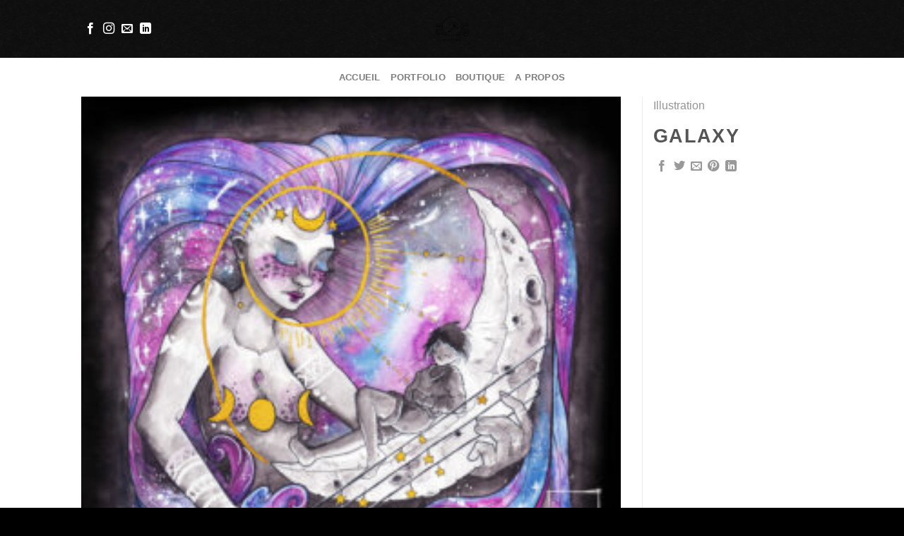

--- FILE ---
content_type: text/html; charset=UTF-8
request_url: https://mi.strahl.fr/illustrations/illustration/galaxy-oren/
body_size: 15566
content:

<!DOCTYPE html>
<html lang="fr-FR" class="loading-site no-js">
<head>
	<meta charset="UTF-8" />
	<link rel="profile" href="http://gmpg.org/xfn/11" />
	<link rel="pingback" href="https://mi.strahl.fr/xmlrpc.php" />

	<script>(function(html){html.className = html.className.replace(/\bno-js\b/,'js')})(document.documentElement);</script>
<title>Galaxy &#8211; Mistrahl Art</title>
<meta name='robots' content='max-image-preview:large' />
	<style>img:is([sizes="auto" i], [sizes^="auto," i]) { contain-intrinsic-size: 3000px 1500px }</style>
	<meta name="viewport" content="width=device-width, initial-scale=1, maximum-scale=1" /><link rel='dns-prefetch' href='//cdn.jsdelivr.net' />
<link rel='prefetch' href='https://mi.strahl.fr/wp-content/themes/flatsome/assets/js/chunk.countup.js?ver=3.16.2' />
<link rel='prefetch' href='https://mi.strahl.fr/wp-content/themes/flatsome/assets/js/chunk.sticky-sidebar.js?ver=3.16.2' />
<link rel='prefetch' href='https://mi.strahl.fr/wp-content/themes/flatsome/assets/js/chunk.tooltips.js?ver=3.16.2' />
<link rel='prefetch' href='https://mi.strahl.fr/wp-content/themes/flatsome/assets/js/chunk.vendors-popups.js?ver=3.16.2' />
<link rel='prefetch' href='https://mi.strahl.fr/wp-content/themes/flatsome/assets/js/chunk.vendors-slider.js?ver=3.16.2' />
<link rel="alternate" type="application/rss+xml" title="Mistrahl Art &raquo; Flux" href="https://mi.strahl.fr/feed/" />
<link rel="alternate" type="application/rss+xml" title="Mistrahl Art &raquo; Flux des commentaires" href="https://mi.strahl.fr/comments/feed/" />
<link rel="alternate" type="application/rss+xml" title="Mistrahl Art &raquo; Galaxy Flux des commentaires" href="https://mi.strahl.fr/illustrations/illustration/galaxy-oren/feed/" />
<script type="text/javascript">
/* <![CDATA[ */
window._wpemojiSettings = {"baseUrl":"https:\/\/s.w.org\/images\/core\/emoji\/16.0.1\/72x72\/","ext":".png","svgUrl":"https:\/\/s.w.org\/images\/core\/emoji\/16.0.1\/svg\/","svgExt":".svg","source":{"concatemoji":"https:\/\/mi.strahl.fr\/wp-includes\/js\/wp-emoji-release.min.js?ver=6.8.3"}};
/*! This file is auto-generated */
!function(s,n){var o,i,e;function c(e){try{var t={supportTests:e,timestamp:(new Date).valueOf()};sessionStorage.setItem(o,JSON.stringify(t))}catch(e){}}function p(e,t,n){e.clearRect(0,0,e.canvas.width,e.canvas.height),e.fillText(t,0,0);var t=new Uint32Array(e.getImageData(0,0,e.canvas.width,e.canvas.height).data),a=(e.clearRect(0,0,e.canvas.width,e.canvas.height),e.fillText(n,0,0),new Uint32Array(e.getImageData(0,0,e.canvas.width,e.canvas.height).data));return t.every(function(e,t){return e===a[t]})}function u(e,t){e.clearRect(0,0,e.canvas.width,e.canvas.height),e.fillText(t,0,0);for(var n=e.getImageData(16,16,1,1),a=0;a<n.data.length;a++)if(0!==n.data[a])return!1;return!0}function f(e,t,n,a){switch(t){case"flag":return n(e,"\ud83c\udff3\ufe0f\u200d\u26a7\ufe0f","\ud83c\udff3\ufe0f\u200b\u26a7\ufe0f")?!1:!n(e,"\ud83c\udde8\ud83c\uddf6","\ud83c\udde8\u200b\ud83c\uddf6")&&!n(e,"\ud83c\udff4\udb40\udc67\udb40\udc62\udb40\udc65\udb40\udc6e\udb40\udc67\udb40\udc7f","\ud83c\udff4\u200b\udb40\udc67\u200b\udb40\udc62\u200b\udb40\udc65\u200b\udb40\udc6e\u200b\udb40\udc67\u200b\udb40\udc7f");case"emoji":return!a(e,"\ud83e\udedf")}return!1}function g(e,t,n,a){var r="undefined"!=typeof WorkerGlobalScope&&self instanceof WorkerGlobalScope?new OffscreenCanvas(300,150):s.createElement("canvas"),o=r.getContext("2d",{willReadFrequently:!0}),i=(o.textBaseline="top",o.font="600 32px Arial",{});return e.forEach(function(e){i[e]=t(o,e,n,a)}),i}function t(e){var t=s.createElement("script");t.src=e,t.defer=!0,s.head.appendChild(t)}"undefined"!=typeof Promise&&(o="wpEmojiSettingsSupports",i=["flag","emoji"],n.supports={everything:!0,everythingExceptFlag:!0},e=new Promise(function(e){s.addEventListener("DOMContentLoaded",e,{once:!0})}),new Promise(function(t){var n=function(){try{var e=JSON.parse(sessionStorage.getItem(o));if("object"==typeof e&&"number"==typeof e.timestamp&&(new Date).valueOf()<e.timestamp+604800&&"object"==typeof e.supportTests)return e.supportTests}catch(e){}return null}();if(!n){if("undefined"!=typeof Worker&&"undefined"!=typeof OffscreenCanvas&&"undefined"!=typeof URL&&URL.createObjectURL&&"undefined"!=typeof Blob)try{var e="postMessage("+g.toString()+"("+[JSON.stringify(i),f.toString(),p.toString(),u.toString()].join(",")+"));",a=new Blob([e],{type:"text/javascript"}),r=new Worker(URL.createObjectURL(a),{name:"wpTestEmojiSupports"});return void(r.onmessage=function(e){c(n=e.data),r.terminate(),t(n)})}catch(e){}c(n=g(i,f,p,u))}t(n)}).then(function(e){for(var t in e)n.supports[t]=e[t],n.supports.everything=n.supports.everything&&n.supports[t],"flag"!==t&&(n.supports.everythingExceptFlag=n.supports.everythingExceptFlag&&n.supports[t]);n.supports.everythingExceptFlag=n.supports.everythingExceptFlag&&!n.supports.flag,n.DOMReady=!1,n.readyCallback=function(){n.DOMReady=!0}}).then(function(){return e}).then(function(){var e;n.supports.everything||(n.readyCallback(),(e=n.source||{}).concatemoji?t(e.concatemoji):e.wpemoji&&e.twemoji&&(t(e.twemoji),t(e.wpemoji)))}))}((window,document),window._wpemojiSettings);
/* ]]> */
</script>
<style id='wp-emoji-styles-inline-css' type='text/css'>

	img.wp-smiley, img.emoji {
		display: inline !important;
		border: none !important;
		box-shadow: none !important;
		height: 1em !important;
		width: 1em !important;
		margin: 0 0.07em !important;
		vertical-align: -0.1em !important;
		background: none !important;
		padding: 0 !important;
	}
</style>
<style id='wp-block-library-inline-css' type='text/css'>
:root{--wp-admin-theme-color:#007cba;--wp-admin-theme-color--rgb:0,124,186;--wp-admin-theme-color-darker-10:#006ba1;--wp-admin-theme-color-darker-10--rgb:0,107,161;--wp-admin-theme-color-darker-20:#005a87;--wp-admin-theme-color-darker-20--rgb:0,90,135;--wp-admin-border-width-focus:2px;--wp-block-synced-color:#7a00df;--wp-block-synced-color--rgb:122,0,223;--wp-bound-block-color:var(--wp-block-synced-color)}@media (min-resolution:192dpi){:root{--wp-admin-border-width-focus:1.5px}}.wp-element-button{cursor:pointer}:root{--wp--preset--font-size--normal:16px;--wp--preset--font-size--huge:42px}:root .has-very-light-gray-background-color{background-color:#eee}:root .has-very-dark-gray-background-color{background-color:#313131}:root .has-very-light-gray-color{color:#eee}:root .has-very-dark-gray-color{color:#313131}:root .has-vivid-green-cyan-to-vivid-cyan-blue-gradient-background{background:linear-gradient(135deg,#00d084,#0693e3)}:root .has-purple-crush-gradient-background{background:linear-gradient(135deg,#34e2e4,#4721fb 50%,#ab1dfe)}:root .has-hazy-dawn-gradient-background{background:linear-gradient(135deg,#faaca8,#dad0ec)}:root .has-subdued-olive-gradient-background{background:linear-gradient(135deg,#fafae1,#67a671)}:root .has-atomic-cream-gradient-background{background:linear-gradient(135deg,#fdd79a,#004a59)}:root .has-nightshade-gradient-background{background:linear-gradient(135deg,#330968,#31cdcf)}:root .has-midnight-gradient-background{background:linear-gradient(135deg,#020381,#2874fc)}.has-regular-font-size{font-size:1em}.has-larger-font-size{font-size:2.625em}.has-normal-font-size{font-size:var(--wp--preset--font-size--normal)}.has-huge-font-size{font-size:var(--wp--preset--font-size--huge)}.has-text-align-center{text-align:center}.has-text-align-left{text-align:left}.has-text-align-right{text-align:right}#end-resizable-editor-section{display:none}.aligncenter{clear:both}.items-justified-left{justify-content:flex-start}.items-justified-center{justify-content:center}.items-justified-right{justify-content:flex-end}.items-justified-space-between{justify-content:space-between}.screen-reader-text{border:0;clip-path:inset(50%);height:1px;margin:-1px;overflow:hidden;padding:0;position:absolute;width:1px;word-wrap:normal!important}.screen-reader-text:focus{background-color:#ddd;clip-path:none;color:#444;display:block;font-size:1em;height:auto;left:5px;line-height:normal;padding:15px 23px 14px;text-decoration:none;top:5px;width:auto;z-index:100000}html :where(.has-border-color){border-style:solid}html :where([style*=border-top-color]){border-top-style:solid}html :where([style*=border-right-color]){border-right-style:solid}html :where([style*=border-bottom-color]){border-bottom-style:solid}html :where([style*=border-left-color]){border-left-style:solid}html :where([style*=border-width]){border-style:solid}html :where([style*=border-top-width]){border-top-style:solid}html :where([style*=border-right-width]){border-right-style:solid}html :where([style*=border-bottom-width]){border-bottom-style:solid}html :where([style*=border-left-width]){border-left-style:solid}html :where(img[class*=wp-image-]){height:auto;max-width:100%}:where(figure){margin:0 0 1em}html :where(.is-position-sticky){--wp-admin--admin-bar--position-offset:var(--wp-admin--admin-bar--height,0px)}@media screen and (max-width:600px){html :where(.is-position-sticky){--wp-admin--admin-bar--position-offset:0px}}
</style>
<style id='classic-theme-styles-inline-css' type='text/css'>
/*! This file is auto-generated */
.wp-block-button__link{color:#fff;background-color:#32373c;border-radius:9999px;box-shadow:none;text-decoration:none;padding:calc(.667em + 2px) calc(1.333em + 2px);font-size:1.125em}.wp-block-file__button{background:#32373c;color:#fff;text-decoration:none}
</style>
<style id='woocommerce-inline-inline-css' type='text/css'>
.woocommerce form .form-row .required { visibility: visible; }
</style>
<link rel='stylesheet' id='flatsome-main-css' href='https://mi.strahl.fr/wp-content/themes/flatsome/assets/css/flatsome.css?ver=3.16.2' type='text/css' media='all' />
<style id='flatsome-main-inline-css' type='text/css'>
@font-face {
				font-family: "fl-icons";
				font-display: block;
				src: url(https://mi.strahl.fr/wp-content/themes/flatsome/assets/css/icons/fl-icons.eot?v=3.16.2);
				src:
					url(https://mi.strahl.fr/wp-content/themes/flatsome/assets/css/icons/fl-icons.eot#iefix?v=3.16.2) format("embedded-opentype"),
					url(https://mi.strahl.fr/wp-content/themes/flatsome/assets/css/icons/fl-icons.woff2?v=3.16.2) format("woff2"),
					url(https://mi.strahl.fr/wp-content/themes/flatsome/assets/css/icons/fl-icons.ttf?v=3.16.2) format("truetype"),
					url(https://mi.strahl.fr/wp-content/themes/flatsome/assets/css/icons/fl-icons.woff?v=3.16.2) format("woff"),
					url(https://mi.strahl.fr/wp-content/themes/flatsome/assets/css/icons/fl-icons.svg?v=3.16.2#fl-icons) format("svg");
			}
</style>
<link rel='stylesheet' id='flatsome-shop-css' href='https://mi.strahl.fr/wp-content/themes/flatsome/assets/css/flatsome-shop.css?ver=3.16.2' type='text/css' media='all' />
<link rel='stylesheet' id='flatsome-style-css' href='https://mi.strahl.fr/wp-content/themes/flatsome/style.css?ver=3.16.2' type='text/css' media='all' />
<script type="text/javascript" src="https://mi.strahl.fr/wp-includes/js/jquery/jquery.min.js?ver=3.7.1" id="jquery-core-js"></script>
<script type="text/javascript" src="https://mi.strahl.fr/wp-includes/js/jquery/jquery-migrate.min.js?ver=3.4.1" id="jquery-migrate-js"></script>
<link rel="https://api.w.org/" href="https://mi.strahl.fr/wp-json/" /><link rel="EditURI" type="application/rsd+xml" title="RSD" href="https://mi.strahl.fr/xmlrpc.php?rsd" />
<meta name="generator" content="WordPress 6.8.3" />
<meta name="generator" content="WooCommerce 6.3.1" />
<link rel="canonical" href="https://mi.strahl.fr/illustrations/illustration/galaxy-oren/" />
<link rel='shortlink' href='https://mi.strahl.fr/?p=79' />
<link rel="alternate" title="oEmbed (JSON)" type="application/json+oembed" href="https://mi.strahl.fr/wp-json/oembed/1.0/embed?url=https%3A%2F%2Fmi.strahl.fr%2Fillustrations%2Fillustration%2Fgalaxy-oren%2F" />
<link rel="alternate" title="oEmbed (XML)" type="text/xml+oembed" href="https://mi.strahl.fr/wp-json/oembed/1.0/embed?url=https%3A%2F%2Fmi.strahl.fr%2Fillustrations%2Fillustration%2Fgalaxy-oren%2F&#038;format=xml" />
<style>.bg{opacity: 0; transition: opacity 1s; -webkit-transition: opacity 1s;} .bg-loaded{opacity: 1;}</style><link href="https://fonts.googleapis.com/css?family=Amatic+SC" rel="stylesheet">
	<link href="https://fonts.googleapis.com/css?family=La+Belle+Aurore|Special+Elite" rel="stylesheet">	<noscript><style>.woocommerce-product-gallery{ opacity: 1 !important; }</style></noscript>
	<link rel="icon" href="https://mi.strahl.fr/wp-content/uploads/2021/11/cropped-favicon-32x32.png" sizes="32x32" />
<link rel="icon" href="https://mi.strahl.fr/wp-content/uploads/2021/11/cropped-favicon-192x192.png" sizes="192x192" />
<link rel="apple-touch-icon" href="https://mi.strahl.fr/wp-content/uploads/2021/11/cropped-favicon-180x180.png" />
<meta name="msapplication-TileImage" content="https://mi.strahl.fr/wp-content/uploads/2021/11/cropped-favicon-270x270.png" />
<style id="custom-css" type="text/css">:root {--primary-color: #04bac7;}.header-main{height: 82px}#logo img{max-height: 82px}#logo{width:205px;}.header-bottom{min-height: 55px}.header-top{min-height: 30px}.transparent .header-main{height: 90px}.transparent #logo img{max-height: 90px}.has-transparent + .page-title:first-of-type,.has-transparent + #main > .page-title,.has-transparent + #main > div > .page-title,.has-transparent + #main .page-header-wrapper:first-of-type .page-title{padding-top: 140px;}.header.show-on-scroll,.stuck .header-main{height:70px!important}.stuck #logo img{max-height: 70px!important}.header-bg-color {background-color: rgba(255,255,255,0)}.header-bg-image {background-image: url('https://mi.strahl.fr/wp-content/uploads/2021/11/zwartevilt2-1.png');}.header-bg-image {background-repeat: repeat;}.header-bottom {background-color: #ffffff}.top-bar-nav > li > a{line-height: 16px }.header-main .nav > li > a{line-height: 16px }.header-bottom-nav > li > a{line-height: 16px }@media (max-width: 549px) {.header-main{height: 70px}#logo img{max-height: 70px}}.nav-dropdown{font-size:100%}.header-top{background-color:#000000!important;}/* Color */.accordion-title.active, .has-icon-bg .icon .icon-inner,.logo a, .primary.is-underline, .primary.is-link, .badge-outline .badge-inner, .nav-outline > li.active> a,.nav-outline >li.active > a, .cart-icon strong,[data-color='primary'], .is-outline.primary{color: #04bac7;}/* Color !important */[data-text-color="primary"]{color: #04bac7!important;}/* Background Color */[data-text-bg="primary"]{background-color: #04bac7;}/* Background */.scroll-to-bullets a,.featured-title, .label-new.menu-item > a:after, .nav-pagination > li > .current,.nav-pagination > li > span:hover,.nav-pagination > li > a:hover,.has-hover:hover .badge-outline .badge-inner,button[type="submit"], .button.wc-forward:not(.checkout):not(.checkout-button), .button.submit-button, .button.primary:not(.is-outline),.featured-table .title,.is-outline:hover, .has-icon:hover .icon-label,.nav-dropdown-bold .nav-column li > a:hover, .nav-dropdown.nav-dropdown-bold > li > a:hover, .nav-dropdown-bold.dark .nav-column li > a:hover, .nav-dropdown.nav-dropdown-bold.dark > li > a:hover, .header-vertical-menu__opener ,.is-outline:hover, .tagcloud a:hover,.grid-tools a, input[type='submit']:not(.is-form), .box-badge:hover .box-text, input.button.alt,.nav-box > li > a:hover,.nav-box > li.active > a,.nav-pills > li.active > a ,.current-dropdown .cart-icon strong, .cart-icon:hover strong, .nav-line-bottom > li > a:before, .nav-line-grow > li > a:before, .nav-line > li > a:before,.banner, .header-top, .slider-nav-circle .flickity-prev-next-button:hover svg, .slider-nav-circle .flickity-prev-next-button:hover .arrow, .primary.is-outline:hover, .button.primary:not(.is-outline), input[type='submit'].primary, input[type='submit'].primary, input[type='reset'].button, input[type='button'].primary, .badge-inner{background-color: #04bac7;}/* Border */.nav-vertical.nav-tabs > li.active > a,.scroll-to-bullets a.active,.nav-pagination > li > .current,.nav-pagination > li > span:hover,.nav-pagination > li > a:hover,.has-hover:hover .badge-outline .badge-inner,.accordion-title.active,.featured-table,.is-outline:hover, .tagcloud a:hover,blockquote, .has-border, .cart-icon strong:after,.cart-icon strong,.blockUI:before, .processing:before,.loading-spin, .slider-nav-circle .flickity-prev-next-button:hover svg, .slider-nav-circle .flickity-prev-next-button:hover .arrow, .primary.is-outline:hover{border-color: #04bac7}.nav-tabs > li.active > a{border-top-color: #04bac7}.widget_shopping_cart_content .blockUI.blockOverlay:before { border-left-color: #04bac7 }.woocommerce-checkout-review-order .blockUI.blockOverlay:before { border-left-color: #04bac7 }/* Fill */.slider .flickity-prev-next-button:hover svg,.slider .flickity-prev-next-button:hover .arrow{fill: #04bac7;}/* Focus */.primary:focus-visible, .submit-button:focus-visible, button[type="submit"]:focus-visible { outline-color: #04bac7!important; }/* Background Color */[data-icon-label]:after, .secondary.is-underline:hover,.secondary.is-outline:hover,.icon-label,.button.secondary:not(.is-outline),.button.alt:not(.is-outline), .badge-inner.on-sale, .button.checkout, .single_add_to_cart_button, .current .breadcrumb-step{ background-color:#04c7ad; }[data-text-bg="secondary"]{background-color: #04c7ad;}/* Color */.secondary.is-underline,.secondary.is-link, .secondary.is-outline,.stars a.active, .star-rating:before, .woocommerce-page .star-rating:before,.star-rating span:before, .color-secondary{color: #04c7ad}/* Color !important */[data-text-color="secondary"]{color: #04c7ad!important;}/* Border */.secondary.is-outline:hover{border-color:#04c7ad}/* Focus */.secondary:focus-visible, .alt:focus-visible { outline-color: #04c7ad!important; }body{color: #6d7c7d}body{font-family: Lato, sans-serif;}body {font-weight: 400;font-style: normal;}.nav > li > a {font-family: Lato, sans-serif;}.mobile-sidebar-levels-2 .nav > li > ul > li > a {font-family: Lato, sans-serif;}.nav > li > a,.mobile-sidebar-levels-2 .nav > li > ul > li > a {font-weight: 700;font-style: normal;}h1,h2,h3,h4,h5,h6,.heading-font, .off-canvas-center .nav-sidebar.nav-vertical > li > a{font-family: Lato, sans-serif;}h1,h2,h3,h4,h5,h6,.heading-font,.banner h1,.banner h2 {font-weight: 700;font-style: normal;}.alt-font{font-family: "Dancing Script", sans-serif;}.alt-font {font-weight: 400!important;font-style: normal!important;}a{color: #458680;}@media screen and (min-width: 550px){.products .box-vertical .box-image{min-width: 300px!important;width: 300px!important;}}.footer-2{background-image: url('https://mi.strahl.fr/wp-content/uploads/2021/11/zwartevilt2.png');}.footer-2{background-color: rgba(119,119,119,0)}.absolute-footer, html{background-color: #000000}.nav-vertical-fly-out > li + li {border-top-width: 1px; border-top-style: solid;}.label-new.menu-item > a:after{content:"Nouveau";}.label-hot.menu-item > a:after{content:"Hot";}.label-sale.menu-item > a:after{content:"En action";}.label-popular.menu-item > a:after{content:"Populaire";}</style>		<style type="text/css" id="wp-custom-css">
			.hand-made{
	font-size:1.1em;
	font-family: 'La Belle Aurore', cursive;
}

.paper_propos{
	width:70%;
	float:right;
	color:black;
}

.chronologie_propos{
	width:30%;
	padding:0 20px 0px 0px;
	float:left;
}

.chronologie, .chronologie h4{
	text-align:center;
}

.vertical{
	/*border-left:1px solid #aaa;*/
	background-color:#aaa;
	height:30px;
	width:1px;
	margin: -15px auto 5px auto;
}

.contact_apropos{
	
	 -ms-transform: rotate(1deg); /* IE 9 */
    -webkit-transform: rotate(1deg); /* Chrome, Safari, Opera */
    transform: rotate(1deg);
	
	width:70% !important;
	float:right !important;
	margin:20px 0 0 0px !important;
	/*padding : 0 0 0 10px;*/

}

.paper{
	background:url('https://mi.strahl.fr/wp-content/uploads/2021/11/paper2.png');	
    background-size: 100% 100%;
	padding:20px 20px 10px 50px;
	margin:20px 0 40px 0;
	
	 -ms-transform: rotate(-3deg); /* IE 9 */
    -webkit-transform: rotate(-3deg); /* Chrome, Safari, Opera */
    transform: rotate(-3deg);
	max-width:600px;
	float:left;
}

.paper p{
	font-family: 'Special Elite', cursive !important;
	font-size:0.9em;
}

.nav-right{
	visibility:hidden;
}		</style>
		<style id="kirki-inline-styles"></style></head>

<body class="wp-singular featured_item-template-default single single-featured_item postid-79 wp-theme-flatsome theme-flatsome woocommerce-no-js lightbox nav-dropdown-has-arrow nav-dropdown-has-shadow nav-dropdown-has-border featured-item-category-illustration">


<a class="skip-link screen-reader-text" href="#main">Skip to content</a>

<div id="wrapper">

	
	<header id="header" class="header has-sticky sticky-jump">
		<div class="header-wrapper">
			<div id="masthead" class="header-main show-logo-center nav-dark">
      <div class="header-inner flex-row container logo-center medium-logo-center" role="navigation">

          <!-- Logo -->
          <div id="logo" class="flex-col logo">
            
<!-- Header logo -->
<a href="https://mi.strahl.fr/" title="Mistrahl Art - Illustratrice et créatrice compulsive" rel="home">
		<img width="1020" height="186" src="https://mi.strahl.fr/wp-content/uploads/2022/02/ame2-2-2-1024x187.png" class="header_logo header-logo" alt="Mistrahl Art"/><img  width="1020" height="186" src="https://mi.strahl.fr/wp-content/uploads/2022/02/ame2-2-2-1024x187.png" class="header-logo-dark" alt="Mistrahl Art"/></a>
          </div>

          <!-- Mobile Left Elements -->
          <div class="flex-col show-for-medium flex-left">
            <ul class="mobile-nav nav nav-left ">
              <li class="nav-icon has-icon">
  		<a href="#" data-open="#main-menu" data-pos="left" data-bg="main-menu-overlay" data-color="" class="is-small" aria-label="Menu" aria-controls="main-menu" aria-expanded="false">

		  <i class="icon-menu" ></i>
		  		</a>
	</li>
            </ul>
          </div>

          <!-- Left Elements -->
          <div class="flex-col hide-for-medium flex-left
            ">
            <ul class="header-nav header-nav-main nav nav-left  nav-uppercase" >
              <li class="html header-social-icons ml-0">
	<div class="social-icons follow-icons" ><a href="https://www.facebook.com/mistrahl/" target="_blank" data-label="Facebook" rel="noopener noreferrer nofollow" class="icon plain facebook tooltip" title="Nous suivre sur Facebook" aria-label="Nous suivre sur Facebook"><i class="icon-facebook" ></i></a><a href="https://www.instagram.com/_mistrahl/" target="_blank" rel="noopener noreferrer nofollow" data-label="Instagram" class="icon plain  instagram tooltip" title="Nous suivre sur Instagram" aria-label="Nous suivre sur Instagram"><i class="icon-instagram" ></i></a><a href="mailto:mi@strahl.fr" data-label="E-mail" rel="nofollow" class="icon plain  email tooltip" title="Nous envoyer un email" aria-label="Nous envoyer un email"><i class="icon-envelop" ></i></a><a href="https://www.linkedin.com/company/mistrahl" target="_blank" rel="noopener noreferrer nofollow" data-label="LinkedIn" class="icon plain  linkedin tooltip" title="Follow on LinkedIn" aria-label="Follow on LinkedIn"><i class="icon-linkedin" ></i></a></div></li>
            </ul>
          </div>

          <!-- Right Elements -->
          <div class="flex-col hide-for-medium flex-right">
            <ul class="header-nav header-nav-main nav nav-right  nav-uppercase">
              <li class="account-item has-icon
    "
>

<a href="https://mi.strahl.fr/mon-compte/"
    class="nav-top-link nav-top-not-logged-in "
    data-open="#login-form-popup"  >
    <span>
    Login      </span>
  
</a>



</li>
<li class="header-divider"></li><li class="cart-item has-icon has-dropdown">

<a href="https://mi.strahl.fr/panier/" title="Cart" class="header-cart-link is-small">


<span class="header-cart-title">
   Cart   /      <span class="cart-price"><span class="woocommerce-Price-amount amount"><bdi>0,00&nbsp;<span class="woocommerce-Price-currencySymbol">&euro;</span></bdi></span></span>
  </span>

    <span class="cart-icon image-icon">
    <strong>0</strong>
  </span>
  </a>

 <ul class="nav-dropdown nav-dropdown-default">
    <li class="html widget_shopping_cart">
      <div class="widget_shopping_cart_content">
        

	<p class="woocommerce-mini-cart__empty-message">No products in the cart.</p>


      </div>
    </li>
     </ul>

</li>
            </ul>
          </div>

          <!-- Mobile Right Elements -->
          <div class="flex-col show-for-medium flex-right">
            <ul class="mobile-nav nav nav-right ">
              <li class="cart-item has-icon">

      <a href="https://mi.strahl.fr/panier/" class="header-cart-link off-canvas-toggle nav-top-link is-small" data-open="#cart-popup" data-class="off-canvas-cart" title="Cart" data-pos="right">
  
    <span class="cart-icon image-icon">
    <strong>0</strong>
  </span>
  </a>


  <!-- Cart Sidebar Popup -->
  <div id="cart-popup" class="mfp-hide widget_shopping_cart">
  <div class="cart-popup-inner inner-padding">
      <div class="cart-popup-title text-center">
          <h4 class="uppercase">Cart</h4>
          <div class="is-divider"></div>
      </div>
      <div class="widget_shopping_cart_content">
          

	<p class="woocommerce-mini-cart__empty-message">No products in the cart.</p>


      </div>
             <div class="cart-sidebar-content relative"></div>  </div>
  </div>

</li>
            </ul>
          </div>

      </div>

            <div class="container"><div class="top-divider full-width"></div></div>
      </div>
<div id="wide-nav" class="header-bottom wide-nav flex-has-center hide-for-medium">
    <div class="flex-row container">

            
                        <div class="flex-col hide-for-medium flex-center">
                <ul class="nav header-nav header-bottom-nav nav-center  nav-line-grow nav-uppercase">
                    <li id="menu-item-7" class="menu-item menu-item-type-custom menu-item-object-custom menu-item-home menu-item-7 menu-item-design-default"><a href="https://mi.strahl.fr" class="nav-top-link">Accueil</a></li>
<li id="menu-item-41" class="menu-item menu-item-type-post_type menu-item-object-page menu-item-41 menu-item-design-default"><a href="https://mi.strahl.fr/illustrations/" class="nav-top-link">Portfolio</a></li>
<li id="menu-item-141" class="menu-item menu-item-type-post_type menu-item-object-page menu-item-141 menu-item-design-default"><a href="https://mi.strahl.fr/boutique/" class="nav-top-link">Boutique</a></li>
<li id="menu-item-108" class="menu-item menu-item-type-post_type menu-item-object-page menu-item-108 menu-item-design-default"><a href="https://mi.strahl.fr/a-propos/" class="nav-top-link">A propos</a></li>
                </ul>
            </div>
            
            
            
    </div>
</div>

<div class="header-bg-container fill"><div class="header-bg-image fill"></div><div class="header-bg-color fill"></div></div>		</div>
	</header>

	
	<main id="main" class="">

<div class="portfolio-page-wrapper portfolio-single-page">
	<div class="portfolio-top">
	<div class="row">

	<div class="large-3 col">
	<div class="portfolio-summary entry-summary">
			<div class="featured_item_cats breadcrumbs mb-half">
		<a href="https://mi.strahl.fr/illustrations/illustration/" rel="tag">Illustration</a>	</div>
	<h1 class="entry-title uppercase">Galaxy</h1>


	<div class="portfolio-share">
		<div class="social-icons share-icons share-row relative icon-style-small" ><a href="whatsapp://send?text=Galaxy - https://mi.strahl.fr/illustrations/illustration/galaxy-oren/" data-action="share/whatsapp/share" class="icon plain tooltip whatsapp show-for-medium" title="Share on WhatsApp" aria-label="Share on WhatsApp"><i class="icon-whatsapp"></i></a><a href="https://www.facebook.com/sharer.php?u=https://mi.strahl.fr/illustrations/illustration/galaxy-oren/" data-label="Facebook" onclick="window.open(this.href,this.title,'width=500,height=500,top=300px,left=300px');  return false;" rel="noopener noreferrer nofollow" target="_blank" class="icon plain tooltip facebook" title="Partager sur Facebook" aria-label="Partager sur Facebook"><i class="icon-facebook" ></i></a><a href="https://twitter.com/share?url=https://mi.strahl.fr/illustrations/illustration/galaxy-oren/" onclick="window.open(this.href,this.title,'width=500,height=500,top=300px,left=300px');  return false;" rel="noopener noreferrer nofollow" target="_blank" class="icon plain tooltip twitter" title="Partager sur Twitter" aria-label="Partager sur Twitter"><i class="icon-twitter" ></i></a><a href="mailto:enteryour@addresshere.com?subject=Galaxy&amp;body=Check%20this%20out:%20https://mi.strahl.fr/illustrations/illustration/galaxy-oren/" rel="nofollow" class="icon plain tooltip email" title="Envoyer par mail" aria-label="Envoyer par mail"><i class="icon-envelop" ></i></a><a href="https://pinterest.com/pin/create/button/?url=https://mi.strahl.fr/illustrations/illustration/galaxy-oren/&amp;media=https://mi.strahl.fr/wp-content/uploads/2021/11/galaxyinsta-1013x1024.jpg&amp;description=Galaxy" onclick="window.open(this.href,this.title,'width=500,height=500,top=300px,left=300px');  return false;" rel="noopener noreferrer nofollow" target="_blank" class="icon plain tooltip pinterest" title="Epingler sur Pinterest" aria-label="Epingler sur Pinterest"><i class="icon-pinterest" ></i></a><a href="https://www.linkedin.com/shareArticle?mini=true&url=https://mi.strahl.fr/illustrations/illustration/galaxy-oren/&title=Galaxy" onclick="window.open(this.href,this.title,'width=500,height=500,top=300px,left=300px');  return false;"  rel="noopener noreferrer nofollow" target="_blank" class="icon plain tooltip linkedin" title="Share on LinkedIn" aria-label="Share on LinkedIn"><i class="icon-linkedin" ></i></a></div>	</div>

	</div>

	</div>

	<div id="portfolio-content" class="large-9 col col-first col-divided"  role="main">
		<div class="portfolio-inner">
					<p><img fetchpriority="high" decoding="async" class="alignnone size-medium wp-image-80" src="https://mi.strahl.fr/wp-content/uploads/2021/11/galaxyinsta-297x300.jpg" alt="" width="297" height="300" srcset="https://mi.strahl.fr/wp-content/uploads/2021/11/galaxyinsta-297x300.jpg 297w, https://mi.strahl.fr/wp-content/uploads/2021/11/galaxyinsta-1013x1024.jpg 1013w, https://mi.strahl.fr/wp-content/uploads/2021/11/galaxyinsta-768x777.jpg 768w, https://mi.strahl.fr/wp-content/uploads/2021/11/galaxyinsta-600x607.jpg 600w, https://mi.strahl.fr/wp-content/uploads/2021/11/galaxyinsta-100x100.jpg 100w, https://mi.strahl.fr/wp-content/uploads/2021/11/galaxyinsta.jpg 1500w" sizes="(max-width: 297px) 100vw, 297px" /></p>
		</div>
	</div>

	</div>
</div>

<div class="portfolio-bottom">
	<div class="row">
<div class="large-12 col pb-0">
	<div class="flex-row flex-has-center next-prev-nav bt bb">
		<div class="flex-col flex-left text-left">
			      
        <a title="Esprits de Printemps" class="next-link plain" href="https://mi.strahl.fr/illustrations/illustration/esprits-de-printemps/">
         <i class="icon-angle-left" ></i>         Esprits de Printemps        </a>
   
    		</div>
		<div class="flex-col flex-right text-right">
		              <a title="Oiseau de Yule" class="prev-link plain" href="https://mi.strahl.fr/illustrations/illustration/oiseau-de-yule/">
          Oiseau de Yule          <i class="icon-angle-right" ></i>          </a>
    		</div>
	</div>
</div>
</div>
	<div class="portfolio-related"><div id="portfolio-1275066634" class="portfolio-element-wrapper has-filtering">
  
    <div class="row portfolio-related large-columns-4 medium-columns-3 small-columns-2 row-small slider row-slider slider-nav-reveal slider-nav-push"  data-flickity-options='{"imagesLoaded": true, "groupCells": "100%", "dragThreshold" : 5, "cellAlign": "left","wrapAround": true,"prevNextButtons": true,"percentPosition": true,"pageDots": false, "rightToLeft": false, "autoPlay" : false}'>

    <div class="col" data-terms="[&quot;Illustration&quot;]" >
          <div class="col-inner" >
          <a href="https://mi.strahl.fr/illustrations/illustration/alebrije/" class="plain ">
          <div class="portfolio-box box has-hover">
            <div class="box-image" >
                <div class="" >
                <img width="212" height="300" src="https://mi.strahl.fr/wp-content/uploads/2021/11/alebrijeFB-212x300.jpg" class="attachment-medium size-medium" alt="" decoding="async" loading="lazy" srcset="https://mi.strahl.fr/wp-content/uploads/2021/11/alebrijeFB-212x300.jpg 212w, https://mi.strahl.fr/wp-content/uploads/2021/11/alebrijeFB-724x1024.jpg 724w, https://mi.strahl.fr/wp-content/uploads/2021/11/alebrijeFB-768x1086.jpg 768w, https://mi.strahl.fr/wp-content/uploads/2021/11/alebrijeFB-1086x1536.jpg 1086w, https://mi.strahl.fr/wp-content/uploads/2021/11/alebrijeFB-1448x2048.jpg 1448w, https://mi.strahl.fr/wp-content/uploads/2021/11/alebrijeFB-600x848.jpg 600w, https://mi.strahl.fr/wp-content/uploads/2021/11/alebrijeFB.jpg 1500w" sizes="auto, (max-width: 212px) 100vw, 212px" />                                                </div>
            </div>
            <div class="box-text text-center" >
                  <div class="box-text-inner">
                      <h6 class="uppercase portfolio-box-title">Alebrije</h6>
                      <p class="uppercase portfolio-box-category is-xsmall op-6">
                        <span class="show-on-hover">
                         Illustration                        </span>
                      </p>
                  </div>
            </div>
           </div>
           </a>
           </div>
           </div><div class="col" data-terms="[&quot;Illustration&quot;]" >
          <div class="col-inner" >
          <a href="https://mi.strahl.fr/illustrations/illustration/effraie/" class="plain ">
          <div class="portfolio-box box has-hover">
            <div class="box-image" >
                <div class="" >
                <img width="300" height="300" src="https://mi.strahl.fr/wp-content/uploads/2023/12/pascalInsta-300x300.jpg" class="attachment-medium size-medium" alt="" decoding="async" loading="lazy" srcset="https://mi.strahl.fr/wp-content/uploads/2023/12/pascalInsta-300x300.jpg 300w, https://mi.strahl.fr/wp-content/uploads/2023/12/pascalInsta-1024x1024.jpg 1024w, https://mi.strahl.fr/wp-content/uploads/2023/12/pascalInsta-150x150.jpg 150w, https://mi.strahl.fr/wp-content/uploads/2023/12/pascalInsta-768x768.jpg 768w, https://mi.strahl.fr/wp-content/uploads/2023/12/pascalInsta-600x600.jpg 600w, https://mi.strahl.fr/wp-content/uploads/2023/12/pascalInsta-100x100.jpg 100w, https://mi.strahl.fr/wp-content/uploads/2023/12/pascalInsta.jpg 1440w" sizes="auto, (max-width: 300px) 100vw, 300px" />                                                </div>
            </div>
            <div class="box-text text-center" >
                  <div class="box-text-inner">
                      <h6 class="uppercase portfolio-box-title">Effraie</h6>
                      <p class="uppercase portfolio-box-category is-xsmall op-6">
                        <span class="show-on-hover">
                         Illustration                        </span>
                      </p>
                  </div>
            </div>
           </div>
           </a>
           </div>
           </div><div class="col" data-terms="[&quot;Illustration&quot;]" >
          <div class="col-inner" >
          <a href="https://mi.strahl.fr/illustrations/illustration/aloe-vera/" class="plain ">
          <div class="portfolio-box box has-hover">
            <div class="box-image" >
                <div class="" >
                <img width="300" height="300" src="https://mi.strahl.fr/wp-content/uploads/2023/01/aloevera0-300x300.jpg" class="attachment-medium size-medium" alt="" decoding="async" loading="lazy" srcset="https://mi.strahl.fr/wp-content/uploads/2023/01/aloevera0-300x300.jpg 300w, https://mi.strahl.fr/wp-content/uploads/2023/01/aloevera0-1024x1024.jpg 1024w, https://mi.strahl.fr/wp-content/uploads/2023/01/aloevera0-150x150.jpg 150w, https://mi.strahl.fr/wp-content/uploads/2023/01/aloevera0-768x768.jpg 768w, https://mi.strahl.fr/wp-content/uploads/2023/01/aloevera0-600x600.jpg 600w, https://mi.strahl.fr/wp-content/uploads/2023/01/aloevera0-100x100.jpg 100w, https://mi.strahl.fr/wp-content/uploads/2023/01/aloevera0.jpg 1440w" sizes="auto, (max-width: 300px) 100vw, 300px" />                                                </div>
            </div>
            <div class="box-text text-center" >
                  <div class="box-text-inner">
                      <h6 class="uppercase portfolio-box-title">Aloe Vera</h6>
                      <p class="uppercase portfolio-box-category is-xsmall op-6">
                        <span class="show-on-hover">
                         Illustration                        </span>
                      </p>
                  </div>
            </div>
           </div>
           </a>
           </div>
           </div><div class="col" data-terms="[&quot;Illustration&quot;]" >
          <div class="col-inner" >
          <a href="https://mi.strahl.fr/illustrations/illustration/lucioles-de-noel/" class="plain ">
          <div class="portfolio-box box has-hover">
            <div class="box-image" >
                <div class="" >
                <img width="300" height="300" src="https://mi.strahl.fr/wp-content/uploads/2023/01/noel2022-300x300.jpg" class="attachment-medium size-medium" alt="" decoding="async" loading="lazy" srcset="https://mi.strahl.fr/wp-content/uploads/2023/01/noel2022-300x300.jpg 300w, https://mi.strahl.fr/wp-content/uploads/2023/01/noel2022-150x150.jpg 150w, https://mi.strahl.fr/wp-content/uploads/2023/01/noel2022-768x768.jpg 768w, https://mi.strahl.fr/wp-content/uploads/2023/01/noel2022-600x600.jpg 600w, https://mi.strahl.fr/wp-content/uploads/2023/01/noel2022-100x100.jpg 100w, https://mi.strahl.fr/wp-content/uploads/2023/01/noel2022.jpg 1000w" sizes="auto, (max-width: 300px) 100vw, 300px" />                                                </div>
            </div>
            <div class="box-text text-center" >
                  <div class="box-text-inner">
                      <h6 class="uppercase portfolio-box-title">Lucioles de Noël</h6>
                      <p class="uppercase portfolio-box-category is-xsmall op-6">
                        <span class="show-on-hover">
                         Illustration                        </span>
                      </p>
                  </div>
            </div>
           </div>
           </a>
           </div>
           </div><div class="col" data-terms="[&quot;Illustration&quot;]" >
          <div class="col-inner" >
          <a href="https://mi.strahl.fr/illustrations/illustration/beltaine/" class="plain ">
          <div class="portfolio-box box has-hover">
            <div class="box-image" >
                <div class="" >
                <img width="300" height="300" src="https://mi.strahl.fr/wp-content/uploads/2022/04/277033013_356224266433609_3564814496422158791_n-300x300.jpg" class="attachment-medium size-medium" alt="" decoding="async" loading="lazy" srcset="https://mi.strahl.fr/wp-content/uploads/2022/04/277033013_356224266433609_3564814496422158791_n-300x300.jpg 300w, https://mi.strahl.fr/wp-content/uploads/2022/04/277033013_356224266433609_3564814496422158791_n-1024x1024.jpg 1024w, https://mi.strahl.fr/wp-content/uploads/2022/04/277033013_356224266433609_3564814496422158791_n-150x150.jpg 150w, https://mi.strahl.fr/wp-content/uploads/2022/04/277033013_356224266433609_3564814496422158791_n-768x768.jpg 768w, https://mi.strahl.fr/wp-content/uploads/2022/04/277033013_356224266433609_3564814496422158791_n-600x600.jpg 600w, https://mi.strahl.fr/wp-content/uploads/2022/04/277033013_356224266433609_3564814496422158791_n-100x100.jpg 100w, https://mi.strahl.fr/wp-content/uploads/2022/04/277033013_356224266433609_3564814496422158791_n.jpg 1440w" sizes="auto, (max-width: 300px) 100vw, 300px" />                                                </div>
            </div>
            <div class="box-text text-center" >
                  <div class="box-text-inner">
                      <h6 class="uppercase portfolio-box-title">Beltaine</h6>
                      <p class="uppercase portfolio-box-category is-xsmall op-6">
                        <span class="show-on-hover">
                         Illustration                        </span>
                      </p>
                  </div>
            </div>
           </div>
           </a>
           </div>
           </div><div class="col" data-terms="[&quot;Illustration&quot;]" >
          <div class="col-inner" >
          <a href="https://mi.strahl.fr/illustrations/illustration/la-lettre-de-fauve/" class="plain ">
          <div class="portfolio-box box has-hover">
            <div class="box-image" >
                <div class="" >
                <img width="211" height="300" src="https://mi.strahl.fr/wp-content/uploads/2022/02/lettredefauveWeb-211x300.jpg" class="attachment-medium size-medium" alt="" decoding="async" loading="lazy" srcset="https://mi.strahl.fr/wp-content/uploads/2022/02/lettredefauveWeb-211x300.jpg 211w, https://mi.strahl.fr/wp-content/uploads/2022/02/lettredefauveWeb-720x1024.jpg 720w, https://mi.strahl.fr/wp-content/uploads/2022/02/lettredefauveWeb-768x1092.jpg 768w, https://mi.strahl.fr/wp-content/uploads/2022/02/lettredefauveWeb-1080x1536.jpg 1080w, https://mi.strahl.fr/wp-content/uploads/2022/02/lettredefauveWeb-600x853.jpg 600w, https://mi.strahl.fr/wp-content/uploads/2022/02/lettredefauveWeb.jpg 1406w" sizes="auto, (max-width: 211px) 100vw, 211px" />                                                </div>
            </div>
            <div class="box-text text-center" >
                  <div class="box-text-inner">
                      <h6 class="uppercase portfolio-box-title">La lettre de Fauve</h6>
                      <p class="uppercase portfolio-box-category is-xsmall op-6">
                        <span class="show-on-hover">
                         Illustration                        </span>
                      </p>
                  </div>
            </div>
           </div>
           </a>
           </div>
           </div><div class="col" data-terms="[&quot;Illustration&quot;]" >
          <div class="col-inner" >
          <a href="https://mi.strahl.fr/illustrations/illustration/borne-covoiturage-baratier/" class="plain ">
          <div class="portfolio-box box has-hover">
            <div class="box-image" >
                <div class="" >
                <img width="225" height="300" src="https://mi.strahl.fr/wp-content/uploads/2021/11/borne2-768x1024-1-225x300.jpg" class="attachment-medium size-medium" alt="" decoding="async" loading="lazy" srcset="https://mi.strahl.fr/wp-content/uploads/2021/11/borne2-768x1024-1-225x300.jpg 225w, https://mi.strahl.fr/wp-content/uploads/2021/11/borne2-768x1024-1-600x800.jpg 600w, https://mi.strahl.fr/wp-content/uploads/2021/11/borne2-768x1024-1.jpg 768w" sizes="auto, (max-width: 225px) 100vw, 225px" />                                                </div>
            </div>
            <div class="box-text text-center" >
                  <div class="box-text-inner">
                      <h6 class="uppercase portfolio-box-title">Borne covoiturage Baratier</h6>
                      <p class="uppercase portfolio-box-category is-xsmall op-6">
                        <span class="show-on-hover">
                         Illustration                        </span>
                      </p>
                  </div>
            </div>
           </div>
           </a>
           </div>
           </div><div class="col" data-terms="[&quot;Illustration&quot;]" >
          <div class="col-inner" >
          <a href="https://mi.strahl.fr/illustrations/illustration/totem-renard/" class="plain ">
          <div class="portfolio-box box has-hover">
            <div class="box-image" >
                <div class="" >
                <img width="143" height="300" src="https://mi.strahl.fr/wp-content/uploads/2021/11/renardfb-143x300.jpg" class="attachment-medium size-medium" alt="" decoding="async" loading="lazy" srcset="https://mi.strahl.fr/wp-content/uploads/2021/11/renardfb-143x300.jpg 143w, https://mi.strahl.fr/wp-content/uploads/2021/11/renardfb-487x1024.jpg 487w, https://mi.strahl.fr/wp-content/uploads/2021/11/renardfb-600x1261.jpg 600w, https://mi.strahl.fr/wp-content/uploads/2021/11/renardfb.jpg 714w" sizes="auto, (max-width: 143px) 100vw, 143px" />                                                </div>
            </div>
            <div class="box-text text-center" >
                  <div class="box-text-inner">
                      <h6 class="uppercase portfolio-box-title">Totem Renard</h6>
                      <p class="uppercase portfolio-box-category is-xsmall op-6">
                        <span class="show-on-hover">
                         Illustration                        </span>
                      </p>
                  </div>
            </div>
           </div>
           </a>
           </div>
           </div><div class="col" data-terms="[&quot;Illustration&quot;]" >
          <div class="col-inner" >
          <a href="https://mi.strahl.fr/illustrations/illustration/poisson-davril/" class="plain ">
          <div class="portfolio-box box has-hover">
            <div class="box-image" >
                <div class="" >
                <img width="300" height="251" src="https://mi.strahl.fr/wp-content/uploads/2021/11/renard-1-300x251.jpg" class="attachment-medium size-medium" alt="" decoding="async" loading="lazy" srcset="https://mi.strahl.fr/wp-content/uploads/2021/11/renard-1-300x251.jpg 300w, https://mi.strahl.fr/wp-content/uploads/2021/11/renard-1-1024x858.jpg 1024w, https://mi.strahl.fr/wp-content/uploads/2021/11/renard-1-768x644.jpg 768w, https://mi.strahl.fr/wp-content/uploads/2021/11/renard-1-600x503.jpg 600w, https://mi.strahl.fr/wp-content/uploads/2021/11/renard-1.jpg 1193w" sizes="auto, (max-width: 300px) 100vw, 300px" />                                                </div>
            </div>
            <div class="box-text text-center" >
                  <div class="box-text-inner">
                      <h6 class="uppercase portfolio-box-title">Poisson d&#8217;Avril</h6>
                      <p class="uppercase portfolio-box-category is-xsmall op-6">
                        <span class="show-on-hover">
                         Illustration                        </span>
                      </p>
                  </div>
            </div>
           </div>
           </a>
           </div>
           </div><div class="col" data-terms="[&quot;Illustration&quot;]" >
          <div class="col-inner" >
          <a href="https://mi.strahl.fr/illustrations/illustration/oiseau-de-yule/" class="plain ">
          <div class="portfolio-box box has-hover">
            <div class="box-image" >
                <div class="" >
                <img width="212" height="300" src="https://mi.strahl.fr/wp-content/uploads/2021/11/noel2020w-2-212x300.jpg" class="attachment-medium size-medium" alt="" decoding="async" loading="lazy" srcset="https://mi.strahl.fr/wp-content/uploads/2021/11/noel2020w-2-212x300.jpg 212w, https://mi.strahl.fr/wp-content/uploads/2021/11/noel2020w-2-724x1024.jpg 724w, https://mi.strahl.fr/wp-content/uploads/2021/11/noel2020w-2-768x1086.jpg 768w, https://mi.strahl.fr/wp-content/uploads/2021/11/noel2020w-2-1086x1536.jpg 1086w, https://mi.strahl.fr/wp-content/uploads/2021/11/noel2020w-2-1448x2048.jpg 1448w, https://mi.strahl.fr/wp-content/uploads/2021/11/noel2020w-2-600x849.jpg 600w, https://mi.strahl.fr/wp-content/uploads/2021/11/noel2020w-2.jpg 1500w" sizes="auto, (max-width: 212px) 100vw, 212px" />                                                </div>
            </div>
            <div class="box-text text-center" >
                  <div class="box-text-inner">
                      <h6 class="uppercase portfolio-box-title">Oiseau de Yule</h6>
                      <p class="uppercase portfolio-box-category is-xsmall op-6">
                        <span class="show-on-hover">
                         Illustration                        </span>
                      </p>
                  </div>
            </div>
           </div>
           </a>
           </div>
           </div><div class="col" data-terms="[&quot;Illustration&quot;]" >
          <div class="col-inner" >
          <a href="https://mi.strahl.fr/illustrations/illustration/esprits-de-printemps/" class="plain ">
          <div class="portfolio-box box has-hover">
            <div class="box-image" >
                <div class="" >
                <img width="212" height="300" src="https://mi.strahl.fr/wp-content/uploads/2021/11/printempsfb-212x300.jpg" class="attachment-medium size-medium" alt="" decoding="async" loading="lazy" srcset="https://mi.strahl.fr/wp-content/uploads/2021/11/printempsfb-212x300.jpg 212w, https://mi.strahl.fr/wp-content/uploads/2021/11/printempsfb-600x849.jpg 600w, https://mi.strahl.fr/wp-content/uploads/2021/11/printempsfb.jpg 707w" sizes="auto, (max-width: 212px) 100vw, 212px" />                                                </div>
            </div>
            <div class="box-text text-center" >
                  <div class="box-text-inner">
                      <h6 class="uppercase portfolio-box-title">Esprits de Printemps</h6>
                      <p class="uppercase portfolio-box-category is-xsmall op-6">
                        <span class="show-on-hover">
                         Illustration                        </span>
                      </p>
                  </div>
            </div>
           </div>
           </a>
           </div>
           </div><div class="col" data-terms="[&quot;Illustration&quot;]" >
          <div class="col-inner" >
          <a href="https://mi.strahl.fr/illustrations/illustration/morgoth/" class="plain ">
          <div class="portfolio-box box has-hover">
            <div class="box-image" >
                <div class="" >
                <img width="212" height="300" src="https://mi.strahl.fr/wp-content/uploads/2021/11/morgoth_ombre-212x300.jpg" class="attachment-medium size-medium" alt="" decoding="async" loading="lazy" srcset="https://mi.strahl.fr/wp-content/uploads/2021/11/morgoth_ombre-212x300.jpg 212w, https://mi.strahl.fr/wp-content/uploads/2021/11/morgoth_ombre-724x1024.jpg 724w, https://mi.strahl.fr/wp-content/uploads/2021/11/morgoth_ombre-768x1086.jpg 768w, https://mi.strahl.fr/wp-content/uploads/2021/11/morgoth_ombre-1086x1536.jpg 1086w, https://mi.strahl.fr/wp-content/uploads/2021/11/morgoth_ombre-1448x2048.jpg 1448w, https://mi.strahl.fr/wp-content/uploads/2021/11/morgoth_ombre-600x849.jpg 600w, https://mi.strahl.fr/wp-content/uploads/2021/11/morgoth_ombre-scaled.jpg 1810w" sizes="auto, (max-width: 212px) 100vw, 212px" />                                                </div>
            </div>
            <div class="box-text text-center" >
                  <div class="box-text-inner">
                      <h6 class="uppercase portfolio-box-title">Morgoth</h6>
                      <p class="uppercase portfolio-box-category is-xsmall op-6">
                        <span class="show-on-hover">
                         Illustration                        </span>
                      </p>
                  </div>
            </div>
           </div>
           </a>
           </div>
           </div><div class="col" data-terms="[&quot;Illustration&quot;]" >
          <div class="col-inner" >
          <a href="https://mi.strahl.fr/illustrations/illustration/pin-up-de-paques/" class="plain ">
          <div class="portfolio-box box has-hover">
            <div class="box-image" >
                <div class="" >
                <img width="213" height="300" src="https://mi.strahl.fr/wp-content/uploads/2021/11/devianart-213x300.jpg" class="attachment-medium size-medium" alt="" decoding="async" loading="lazy" srcset="https://mi.strahl.fr/wp-content/uploads/2021/11/devianart-213x300.jpg 213w, https://mi.strahl.fr/wp-content/uploads/2021/11/devianart-727x1024.jpg 727w, https://mi.strahl.fr/wp-content/uploads/2021/11/devianart-768x1082.jpg 768w, https://mi.strahl.fr/wp-content/uploads/2021/11/devianart-1090x1536.jpg 1090w, https://mi.strahl.fr/wp-content/uploads/2021/11/devianart-600x846.jpg 600w, https://mi.strahl.fr/wp-content/uploads/2021/11/devianart.jpg 1241w" sizes="auto, (max-width: 213px) 100vw, 213px" />                                                </div>
            </div>
            <div class="box-text text-center" >
                  <div class="box-text-inner">
                      <h6 class="uppercase portfolio-box-title">Pin-up de Pâques</h6>
                      <p class="uppercase portfolio-box-category is-xsmall op-6">
                        <span class="show-on-hover">
                         Illustration                        </span>
                      </p>
                  </div>
            </div>
           </div>
           </a>
           </div>
           </div><div class="col" data-terms="[&quot;Illustration&quot;]" >
          <div class="col-inner" >
          <a href="https://mi.strahl.fr/illustrations/illustration/joyeux-noel/" class="plain ">
          <div class="portfolio-box box has-hover">
            <div class="box-image" >
                <div class="" >
                <img width="217" height="300" src="https://mi.strahl.fr/wp-content/uploads/2021/11/cpnoel2016-217x300.jpg" class="attachment-medium size-medium" alt="" decoding="async" loading="lazy" srcset="https://mi.strahl.fr/wp-content/uploads/2021/11/cpnoel2016-217x300.jpg 217w, https://mi.strahl.fr/wp-content/uploads/2021/11/cpnoel2016-740x1024.jpg 740w, https://mi.strahl.fr/wp-content/uploads/2021/11/cpnoel2016-768x1062.jpg 768w, https://mi.strahl.fr/wp-content/uploads/2021/11/cpnoel2016-600x830.jpg 600w, https://mi.strahl.fr/wp-content/uploads/2021/11/cpnoel2016.jpg 1000w" sizes="auto, (max-width: 217px) 100vw, 217px" />                                                </div>
            </div>
            <div class="box-text text-center" >
                  <div class="box-text-inner">
                      <h6 class="uppercase portfolio-box-title">Joyeux Noël</h6>
                      <p class="uppercase portfolio-box-category is-xsmall op-6">
                        <span class="show-on-hover">
                         Illustration                        </span>
                      </p>
                  </div>
            </div>
           </div>
           </a>
           </div>
           </div><div class="col" data-terms="[&quot;Illustration&quot;]" >
          <div class="col-inner" >
          <a href="https://mi.strahl.fr/illustrations/illustration/totem-truite/" class="plain ">
          <div class="portfolio-box box has-hover">
            <div class="box-image" >
                <div class="" >
                <img width="143" height="300" src="https://mi.strahl.fr/wp-content/uploads/2021/11/truiteFB-143x300.jpg" class="attachment-medium size-medium" alt="" decoding="async" loading="lazy" srcset="https://mi.strahl.fr/wp-content/uploads/2021/11/truiteFB-143x300.jpg 143w, https://mi.strahl.fr/wp-content/uploads/2021/11/truiteFB-488x1024.jpg 488w, https://mi.strahl.fr/wp-content/uploads/2021/11/truiteFB-768x1613.jpg 768w, https://mi.strahl.fr/wp-content/uploads/2021/11/truiteFB-731x1536.jpg 731w, https://mi.strahl.fr/wp-content/uploads/2021/11/truiteFB-975x2048.jpg 975w, https://mi.strahl.fr/wp-content/uploads/2021/11/truiteFB-600x1260.jpg 600w, https://mi.strahl.fr/wp-content/uploads/2021/11/truiteFB.jpg 1000w" sizes="auto, (max-width: 143px) 100vw, 143px" />                                                </div>
            </div>
            <div class="box-text text-center" >
                  <div class="box-text-inner">
                      <h6 class="uppercase portfolio-box-title">Totem Truite</h6>
                      <p class="uppercase portfolio-box-category is-xsmall op-6">
                        <span class="show-on-hover">
                         Illustration                        </span>
                      </p>
                  </div>
            </div>
           </div>
           </a>
           </div>
           </div><div class="col" data-terms="[&quot;Illustration&quot;]" >
          <div class="col-inner" >
          <a href="https://mi.strahl.fr/illustrations/illustration/totem-cerf/" class="plain ">
          <div class="portfolio-box box has-hover">
            <div class="box-image" >
                <div class="" >
                <img width="143" height="300" src="https://mi.strahl.fr/wp-content/uploads/2021/11/cerfFB-143x300.jpg" class="attachment-medium size-medium" alt="" decoding="async" loading="lazy" srcset="https://mi.strahl.fr/wp-content/uploads/2021/11/cerfFB-143x300.jpg 143w, https://mi.strahl.fr/wp-content/uploads/2021/11/cerfFB-488x1024.jpg 488w, https://mi.strahl.fr/wp-content/uploads/2021/11/cerfFB-768x1613.jpg 768w, https://mi.strahl.fr/wp-content/uploads/2021/11/cerfFB-731x1536.jpg 731w, https://mi.strahl.fr/wp-content/uploads/2021/11/cerfFB-975x2048.jpg 975w, https://mi.strahl.fr/wp-content/uploads/2021/11/cerfFB-600x1260.jpg 600w, https://mi.strahl.fr/wp-content/uploads/2021/11/cerfFB.jpg 1000w" sizes="auto, (max-width: 143px) 100vw, 143px" />                                                </div>
            </div>
            <div class="box-text text-center" >
                  <div class="box-text-inner">
                      <h6 class="uppercase portfolio-box-title">Totem Cerf</h6>
                      <p class="uppercase portfolio-box-category is-xsmall op-6">
                        <span class="show-on-hover">
                         Illustration                        </span>
                      </p>
                  </div>
            </div>
           </div>
           </a>
           </div>
           </div><div class="col" data-terms="[&quot;Illustration&quot;]" >
          <div class="col-inner" >
          <a href="https://mi.strahl.fr/illustrations/illustration/lapi-lazuli/" class="plain ">
          <div class="portfolio-box box has-hover">
            <div class="box-image" >
                <div class="" >
                <img width="212" height="300" src="https://mi.strahl.fr/wp-content/uploads/2021/11/lapislazulifb-212x300.jpg" class="attachment-medium size-medium" alt="" decoding="async" loading="lazy" srcset="https://mi.strahl.fr/wp-content/uploads/2021/11/lapislazulifb-212x300.jpg 212w, https://mi.strahl.fr/wp-content/uploads/2021/11/lapislazulifb-724x1024.jpg 724w, https://mi.strahl.fr/wp-content/uploads/2021/11/lapislazulifb-768x1086.jpg 768w, https://mi.strahl.fr/wp-content/uploads/2021/11/lapislazulifb-1086x1536.jpg 1086w, https://mi.strahl.fr/wp-content/uploads/2021/11/lapislazulifb-1448x2048.jpg 1448w, https://mi.strahl.fr/wp-content/uploads/2021/11/lapislazulifb-600x848.jpg 600w, https://mi.strahl.fr/wp-content/uploads/2021/11/lapislazulifb.jpg 1500w" sizes="auto, (max-width: 212px) 100vw, 212px" />                                                </div>
            </div>
            <div class="box-text text-center" >
                  <div class="box-text-inner">
                      <h6 class="uppercase portfolio-box-title">Lapi-Lazuli</h6>
                      <p class="uppercase portfolio-box-category is-xsmall op-6">
                        <span class="show-on-hover">
                         Illustration                        </span>
                      </p>
                  </div>
            </div>
           </div>
           </a>
           </div>
           </div><div class="col" data-terms="[&quot;Illustration&quot;]" >
          <div class="col-inner" >
          <a href="https://mi.strahl.fr/illustrations/illustration/amethyste/" class="plain ">
          <div class="portfolio-box box has-hover">
            <div class="box-image" >
                <div class="" >
                <img width="212" height="300" src="https://mi.strahl.fr/wp-content/uploads/2021/11/amethyste3-212x300.jpg" class="attachment-medium size-medium" alt="" decoding="async" loading="lazy" srcset="https://mi.strahl.fr/wp-content/uploads/2021/11/amethyste3-212x300.jpg 212w, https://mi.strahl.fr/wp-content/uploads/2021/11/amethyste3-724x1024.jpg 724w, https://mi.strahl.fr/wp-content/uploads/2021/11/amethyste3-768x1086.jpg 768w, https://mi.strahl.fr/wp-content/uploads/2021/11/amethyste3-1086x1536.jpg 1086w, https://mi.strahl.fr/wp-content/uploads/2021/11/amethyste3-600x849.jpg 600w, https://mi.strahl.fr/wp-content/uploads/2021/11/amethyste3.jpg 1414w" sizes="auto, (max-width: 212px) 100vw, 212px" />                                                </div>
            </div>
            <div class="box-text text-center" >
                  <div class="box-text-inner">
                      <h6 class="uppercase portfolio-box-title">Améthyste</h6>
                      <p class="uppercase portfolio-box-category is-xsmall op-6">
                        <span class="show-on-hover">
                         Illustration                        </span>
                      </p>
                  </div>
            </div>
           </div>
           </a>
           </div>
           </div><div class="col" data-terms="[&quot;Illustration&quot;]" >
          <div class="col-inner" >
          <a href="https://mi.strahl.fr/illustrations/illustration/totem-ours/" class="plain ">
          <div class="portfolio-box box has-hover">
            <div class="box-image" >
                <div class="" >
                <img width="143" height="300" src="https://mi.strahl.fr/wp-content/uploads/2021/11/oursFB-143x300.jpg" class="attachment-medium size-medium" alt="" decoding="async" loading="lazy" srcset="https://mi.strahl.fr/wp-content/uploads/2021/11/oursFB-143x300.jpg 143w, https://mi.strahl.fr/wp-content/uploads/2021/11/oursFB-487x1024.jpg 487w, https://mi.strahl.fr/wp-content/uploads/2021/11/oursFB-600x1261.jpg 600w, https://mi.strahl.fr/wp-content/uploads/2021/11/oursFB.jpg 714w" sizes="auto, (max-width: 143px) 100vw, 143px" />                                                </div>
            </div>
            <div class="box-text text-center" >
                  <div class="box-text-inner">
                      <h6 class="uppercase portfolio-box-title">Totem Ours</h6>
                      <p class="uppercase portfolio-box-category is-xsmall op-6">
                        <span class="show-on-hover">
                         Illustration                        </span>
                      </p>
                  </div>
            </div>
           </div>
           </a>
           </div>
           </div><div class="col" data-terms="[&quot;Illustration&quot;]" >
          <div class="col-inner" >
          <a href="https://mi.strahl.fr/illustrations/illustration/totem-chat-2/" class="plain ">
          <div class="portfolio-box box has-hover">
            <div class="box-image" >
                <div class="" >
                <img width="143" height="300" src="https://mi.strahl.fr/wp-content/uploads/2021/11/chatfb-143x300.jpg" class="attachment-medium size-medium" alt="" decoding="async" loading="lazy" srcset="https://mi.strahl.fr/wp-content/uploads/2021/11/chatfb-143x300.jpg 143w, https://mi.strahl.fr/wp-content/uploads/2021/11/chatfb-487x1024.jpg 487w, https://mi.strahl.fr/wp-content/uploads/2021/11/chatfb-600x1261.jpg 600w, https://mi.strahl.fr/wp-content/uploads/2021/11/chatfb.jpg 714w" sizes="auto, (max-width: 143px) 100vw, 143px" />                                                </div>
            </div>
            <div class="box-text text-center" >
                  <div class="box-text-inner">
                      <h6 class="uppercase portfolio-box-title">Totem Chat</h6>
                      <p class="uppercase portfolio-box-category is-xsmall op-6">
                        <span class="show-on-hover">
                         Illustration                        </span>
                      </p>
                  </div>
            </div>
           </div>
           </a>
           </div>
           </div></div></div></div></div>
</div>


</main>

<footer id="footer" class="footer-wrapper">

	
<!-- FOOTER 1 -->

<!-- FOOTER 2 -->



<div class="absolute-footer dark medium-text-center small-text-center">
  <div class="container clearfix">

          <div class="footer-secondary pull-right">
                  <div class="footer-text inline-block small-block">
            <a href="https://mi.strahl.fr/politique-de-confidentialite/">Politique de confidentialité</a>
</br>
<a href="https://mi.strahl.fr/plan-du-site/">Plan du site</a>          </div>
                      </div>
    
    <div class="footer-primary pull-left">
            <div class="copyright-footer">
        Copyright 2009 - 2026 © <strong>Mistrahl</strong></br>
N° SIREN : 829 375 765      </div>
          </div>
  </div>
</div>

<a href="#top" class="back-to-top button icon invert plain fixed bottom z-1 is-outline hide-for-medium circle" id="top-link" aria-label="Go to top"><i class="icon-angle-up" ></i></a>

</footer>

</div>

<div id="main-menu" class="mobile-sidebar no-scrollbar mfp-hide">

	
	<div class="sidebar-menu no-scrollbar ">

		
					<ul class="nav nav-sidebar nav-vertical nav-uppercase" data-tab="1">
				<li class="header-search-form search-form html relative has-icon">
	<div class="header-search-form-wrapper">
		<div class="searchform-wrapper ux-search-box relative is-normal"><form role="search" method="get" class="searchform" action="https://mi.strahl.fr/">
	<div class="flex-row relative">
						<div class="flex-col flex-grow">
			<label class="screen-reader-text" for="woocommerce-product-search-field-0">Search for:</label>
			<input type="search" id="woocommerce-product-search-field-0" class="search-field mb-0" placeholder="Search&hellip;" value="" name="s" />
			<input type="hidden" name="post_type" value="product" />
					</div>
		<div class="flex-col">
			<button type="submit" value="Search" class="ux-search-submit submit-button secondary button  icon mb-0" aria-label="Submit">
				<i class="icon-search" ></i>			</button>
		</div>
	</div>
	<div class="live-search-results text-left z-top"></div>
</form>
</div>	</div>
</li>
<li class="menu-item menu-item-type-custom menu-item-object-custom menu-item-home menu-item-7"><a href="https://mi.strahl.fr">Accueil</a></li>
<li class="menu-item menu-item-type-post_type menu-item-object-page menu-item-41"><a href="https://mi.strahl.fr/illustrations/">Portfolio</a></li>
<li class="menu-item menu-item-type-post_type menu-item-object-page menu-item-141"><a href="https://mi.strahl.fr/boutique/">Boutique</a></li>
<li class="menu-item menu-item-type-post_type menu-item-object-page menu-item-108"><a href="https://mi.strahl.fr/a-propos/">A propos</a></li>
<li class="account-item has-icon menu-item">
<a href="https://mi.strahl.fr/mon-compte/"
    class="nav-top-link nav-top-not-logged-in">
    <span class="header-account-title">
    Login  </span>
</a>

</li>
<li class="header-newsletter-item has-icon">

  <a href="#header-newsletter-signup" class="tooltip" title="Sign up for Newsletter">

    <i class="icon-envelop"></i>
    <span class="header-newsletter-title">
      Newsletter    </span>
  </a>

</li>
<li class="html header-social-icons ml-0">
	<div class="social-icons follow-icons" ><a href="https://www.facebook.com/mistrahl/" target="_blank" data-label="Facebook" rel="noopener noreferrer nofollow" class="icon plain facebook tooltip" title="Nous suivre sur Facebook" aria-label="Nous suivre sur Facebook"><i class="icon-facebook" ></i></a><a href="https://www.instagram.com/_mistrahl/" target="_blank" rel="noopener noreferrer nofollow" data-label="Instagram" class="icon plain  instagram tooltip" title="Nous suivre sur Instagram" aria-label="Nous suivre sur Instagram"><i class="icon-instagram" ></i></a><a href="mailto:mi@strahl.fr" data-label="E-mail" rel="nofollow" class="icon plain  email tooltip" title="Nous envoyer un email" aria-label="Nous envoyer un email"><i class="icon-envelop" ></i></a><a href="https://www.linkedin.com/company/mistrahl" target="_blank" rel="noopener noreferrer nofollow" data-label="LinkedIn" class="icon plain  linkedin tooltip" title="Follow on LinkedIn" aria-label="Follow on LinkedIn"><i class="icon-linkedin" ></i></a></div></li>
			</ul>
		
		
	</div>

	
</div>
<script type="speculationrules">
{"prefetch":[{"source":"document","where":{"and":[{"href_matches":"\/*"},{"not":{"href_matches":["\/wp-*.php","\/wp-admin\/*","\/wp-content\/uploads\/*","\/wp-content\/*","\/wp-content\/plugins\/*","\/wp-content\/themes\/flatsome\/*","\/*\\?(.+)"]}},{"not":{"selector_matches":"a[rel~=\"nofollow\"]"}},{"not":{"selector_matches":".no-prefetch, .no-prefetch a"}}]},"eagerness":"conservative"}]}
</script>
    <div id="login-form-popup" class="lightbox-content mfp-hide">
            	<div class="woocommerce">
      		<div class="woocommerce-notices-wrapper"></div>
<div class="account-container lightbox-inner">

	
			<div class="account-login-inner">

				<h3 class="uppercase">Login</h3>

				<form class="woocommerce-form woocommerce-form-login login" method="post">

					
					<p class="woocommerce-form-row woocommerce-form-row--wide form-row form-row-wide">
						<label for="username">Username or email address&nbsp;<span class="required">*</span></label>
						<input type="text" class="woocommerce-Input woocommerce-Input--text input-text" name="username" id="username" autocomplete="username" value="" />					</p>
					<p class="woocommerce-form-row woocommerce-form-row--wide form-row form-row-wide">
						<label for="password">Password&nbsp;<span class="required">*</span></label>
						<input class="woocommerce-Input woocommerce-Input--text input-text" type="password" name="password" id="password" autocomplete="current-password" />
					</p>

					
					<p class="form-row">
						<label class="woocommerce-form__label woocommerce-form__label-for-checkbox woocommerce-form-login__rememberme">
							<input class="woocommerce-form__input woocommerce-form__input-checkbox" name="rememberme" type="checkbox" id="rememberme" value="forever" /> <span>Remember me</span>
						</label>
						<input type="hidden" id="woocommerce-login-nonce" name="woocommerce-login-nonce" value="86ef15433e" /><input type="hidden" name="_wp_http_referer" value="/illustrations/illustration/galaxy-oren/" />						<button type="submit" class="woocommerce-button button woocommerce-form-login__submit" name="login" value="Log in">Log in</button>
					</p>
					<p class="woocommerce-LostPassword lost_password">
						<a href="https://mi.strahl.fr/mon-compte/lost-password/">Lost your password?</a>
					</p>

					
				</form>
			</div>

			
</div>

		</div>
      	    </div>
  	<script type="text/javascript">
		(function () {
			var c = document.body.className;
			c = c.replace(/woocommerce-no-js/, 'woocommerce-js');
			document.body.className = c;
		})();
	</script>
	<style id='global-styles-inline-css' type='text/css'>
:root{--wp--preset--aspect-ratio--square: 1;--wp--preset--aspect-ratio--4-3: 4/3;--wp--preset--aspect-ratio--3-4: 3/4;--wp--preset--aspect-ratio--3-2: 3/2;--wp--preset--aspect-ratio--2-3: 2/3;--wp--preset--aspect-ratio--16-9: 16/9;--wp--preset--aspect-ratio--9-16: 9/16;--wp--preset--color--black: #000000;--wp--preset--color--cyan-bluish-gray: #abb8c3;--wp--preset--color--white: #ffffff;--wp--preset--color--pale-pink: #f78da7;--wp--preset--color--vivid-red: #cf2e2e;--wp--preset--color--luminous-vivid-orange: #ff6900;--wp--preset--color--luminous-vivid-amber: #fcb900;--wp--preset--color--light-green-cyan: #7bdcb5;--wp--preset--color--vivid-green-cyan: #00d084;--wp--preset--color--pale-cyan-blue: #8ed1fc;--wp--preset--color--vivid-cyan-blue: #0693e3;--wp--preset--color--vivid-purple: #9b51e0;--wp--preset--gradient--vivid-cyan-blue-to-vivid-purple: linear-gradient(135deg,rgba(6,147,227,1) 0%,rgb(155,81,224) 100%);--wp--preset--gradient--light-green-cyan-to-vivid-green-cyan: linear-gradient(135deg,rgb(122,220,180) 0%,rgb(0,208,130) 100%);--wp--preset--gradient--luminous-vivid-amber-to-luminous-vivid-orange: linear-gradient(135deg,rgba(252,185,0,1) 0%,rgba(255,105,0,1) 100%);--wp--preset--gradient--luminous-vivid-orange-to-vivid-red: linear-gradient(135deg,rgba(255,105,0,1) 0%,rgb(207,46,46) 100%);--wp--preset--gradient--very-light-gray-to-cyan-bluish-gray: linear-gradient(135deg,rgb(238,238,238) 0%,rgb(169,184,195) 100%);--wp--preset--gradient--cool-to-warm-spectrum: linear-gradient(135deg,rgb(74,234,220) 0%,rgb(151,120,209) 20%,rgb(207,42,186) 40%,rgb(238,44,130) 60%,rgb(251,105,98) 80%,rgb(254,248,76) 100%);--wp--preset--gradient--blush-light-purple: linear-gradient(135deg,rgb(255,206,236) 0%,rgb(152,150,240) 100%);--wp--preset--gradient--blush-bordeaux: linear-gradient(135deg,rgb(254,205,165) 0%,rgb(254,45,45) 50%,rgb(107,0,62) 100%);--wp--preset--gradient--luminous-dusk: linear-gradient(135deg,rgb(255,203,112) 0%,rgb(199,81,192) 50%,rgb(65,88,208) 100%);--wp--preset--gradient--pale-ocean: linear-gradient(135deg,rgb(255,245,203) 0%,rgb(182,227,212) 50%,rgb(51,167,181) 100%);--wp--preset--gradient--electric-grass: linear-gradient(135deg,rgb(202,248,128) 0%,rgb(113,206,126) 100%);--wp--preset--gradient--midnight: linear-gradient(135deg,rgb(2,3,129) 0%,rgb(40,116,252) 100%);--wp--preset--font-size--small: 13px;--wp--preset--font-size--medium: 20px;--wp--preset--font-size--large: 36px;--wp--preset--font-size--x-large: 42px;--wp--preset--spacing--20: 0.44rem;--wp--preset--spacing--30: 0.67rem;--wp--preset--spacing--40: 1rem;--wp--preset--spacing--50: 1.5rem;--wp--preset--spacing--60: 2.25rem;--wp--preset--spacing--70: 3.38rem;--wp--preset--spacing--80: 5.06rem;--wp--preset--shadow--natural: 6px 6px 9px rgba(0, 0, 0, 0.2);--wp--preset--shadow--deep: 12px 12px 50px rgba(0, 0, 0, 0.4);--wp--preset--shadow--sharp: 6px 6px 0px rgba(0, 0, 0, 0.2);--wp--preset--shadow--outlined: 6px 6px 0px -3px rgba(255, 255, 255, 1), 6px 6px rgba(0, 0, 0, 1);--wp--preset--shadow--crisp: 6px 6px 0px rgba(0, 0, 0, 1);}:where(.is-layout-flex){gap: 0.5em;}:where(.is-layout-grid){gap: 0.5em;}body .is-layout-flex{display: flex;}.is-layout-flex{flex-wrap: wrap;align-items: center;}.is-layout-flex > :is(*, div){margin: 0;}body .is-layout-grid{display: grid;}.is-layout-grid > :is(*, div){margin: 0;}:where(.wp-block-columns.is-layout-flex){gap: 2em;}:where(.wp-block-columns.is-layout-grid){gap: 2em;}:where(.wp-block-post-template.is-layout-flex){gap: 1.25em;}:where(.wp-block-post-template.is-layout-grid){gap: 1.25em;}.has-black-color{color: var(--wp--preset--color--black) !important;}.has-cyan-bluish-gray-color{color: var(--wp--preset--color--cyan-bluish-gray) !important;}.has-white-color{color: var(--wp--preset--color--white) !important;}.has-pale-pink-color{color: var(--wp--preset--color--pale-pink) !important;}.has-vivid-red-color{color: var(--wp--preset--color--vivid-red) !important;}.has-luminous-vivid-orange-color{color: var(--wp--preset--color--luminous-vivid-orange) !important;}.has-luminous-vivid-amber-color{color: var(--wp--preset--color--luminous-vivid-amber) !important;}.has-light-green-cyan-color{color: var(--wp--preset--color--light-green-cyan) !important;}.has-vivid-green-cyan-color{color: var(--wp--preset--color--vivid-green-cyan) !important;}.has-pale-cyan-blue-color{color: var(--wp--preset--color--pale-cyan-blue) !important;}.has-vivid-cyan-blue-color{color: var(--wp--preset--color--vivid-cyan-blue) !important;}.has-vivid-purple-color{color: var(--wp--preset--color--vivid-purple) !important;}.has-black-background-color{background-color: var(--wp--preset--color--black) !important;}.has-cyan-bluish-gray-background-color{background-color: var(--wp--preset--color--cyan-bluish-gray) !important;}.has-white-background-color{background-color: var(--wp--preset--color--white) !important;}.has-pale-pink-background-color{background-color: var(--wp--preset--color--pale-pink) !important;}.has-vivid-red-background-color{background-color: var(--wp--preset--color--vivid-red) !important;}.has-luminous-vivid-orange-background-color{background-color: var(--wp--preset--color--luminous-vivid-orange) !important;}.has-luminous-vivid-amber-background-color{background-color: var(--wp--preset--color--luminous-vivid-amber) !important;}.has-light-green-cyan-background-color{background-color: var(--wp--preset--color--light-green-cyan) !important;}.has-vivid-green-cyan-background-color{background-color: var(--wp--preset--color--vivid-green-cyan) !important;}.has-pale-cyan-blue-background-color{background-color: var(--wp--preset--color--pale-cyan-blue) !important;}.has-vivid-cyan-blue-background-color{background-color: var(--wp--preset--color--vivid-cyan-blue) !important;}.has-vivid-purple-background-color{background-color: var(--wp--preset--color--vivid-purple) !important;}.has-black-border-color{border-color: var(--wp--preset--color--black) !important;}.has-cyan-bluish-gray-border-color{border-color: var(--wp--preset--color--cyan-bluish-gray) !important;}.has-white-border-color{border-color: var(--wp--preset--color--white) !important;}.has-pale-pink-border-color{border-color: var(--wp--preset--color--pale-pink) !important;}.has-vivid-red-border-color{border-color: var(--wp--preset--color--vivid-red) !important;}.has-luminous-vivid-orange-border-color{border-color: var(--wp--preset--color--luminous-vivid-orange) !important;}.has-luminous-vivid-amber-border-color{border-color: var(--wp--preset--color--luminous-vivid-amber) !important;}.has-light-green-cyan-border-color{border-color: var(--wp--preset--color--light-green-cyan) !important;}.has-vivid-green-cyan-border-color{border-color: var(--wp--preset--color--vivid-green-cyan) !important;}.has-pale-cyan-blue-border-color{border-color: var(--wp--preset--color--pale-cyan-blue) !important;}.has-vivid-cyan-blue-border-color{border-color: var(--wp--preset--color--vivid-cyan-blue) !important;}.has-vivid-purple-border-color{border-color: var(--wp--preset--color--vivid-purple) !important;}.has-vivid-cyan-blue-to-vivid-purple-gradient-background{background: var(--wp--preset--gradient--vivid-cyan-blue-to-vivid-purple) !important;}.has-light-green-cyan-to-vivid-green-cyan-gradient-background{background: var(--wp--preset--gradient--light-green-cyan-to-vivid-green-cyan) !important;}.has-luminous-vivid-amber-to-luminous-vivid-orange-gradient-background{background: var(--wp--preset--gradient--luminous-vivid-amber-to-luminous-vivid-orange) !important;}.has-luminous-vivid-orange-to-vivid-red-gradient-background{background: var(--wp--preset--gradient--luminous-vivid-orange-to-vivid-red) !important;}.has-very-light-gray-to-cyan-bluish-gray-gradient-background{background: var(--wp--preset--gradient--very-light-gray-to-cyan-bluish-gray) !important;}.has-cool-to-warm-spectrum-gradient-background{background: var(--wp--preset--gradient--cool-to-warm-spectrum) !important;}.has-blush-light-purple-gradient-background{background: var(--wp--preset--gradient--blush-light-purple) !important;}.has-blush-bordeaux-gradient-background{background: var(--wp--preset--gradient--blush-bordeaux) !important;}.has-luminous-dusk-gradient-background{background: var(--wp--preset--gradient--luminous-dusk) !important;}.has-pale-ocean-gradient-background{background: var(--wp--preset--gradient--pale-ocean) !important;}.has-electric-grass-gradient-background{background: var(--wp--preset--gradient--electric-grass) !important;}.has-midnight-gradient-background{background: var(--wp--preset--gradient--midnight) !important;}.has-small-font-size{font-size: var(--wp--preset--font-size--small) !important;}.has-medium-font-size{font-size: var(--wp--preset--font-size--medium) !important;}.has-large-font-size{font-size: var(--wp--preset--font-size--large) !important;}.has-x-large-font-size{font-size: var(--wp--preset--font-size--x-large) !important;}
</style>
<script type="text/javascript" src="https://mi.strahl.fr/wp-content/plugins/woocommerce/assets/js/jquery-blockui/jquery.blockUI.min.js?ver=2.7.0-wc.6.3.1" id="jquery-blockui-js"></script>
<script type="text/javascript" id="wc-add-to-cart-js-extra">
/* <![CDATA[ */
var wc_add_to_cart_params = {"ajax_url":"\/wp-admin\/admin-ajax.php","wc_ajax_url":"\/?wc-ajax=%%endpoint%%","i18n_view_cart":"View cart","cart_url":"https:\/\/mi.strahl.fr\/panier\/","is_cart":"","cart_redirect_after_add":"no"};
/* ]]> */
</script>
<script type="text/javascript" src="https://mi.strahl.fr/wp-content/plugins/woocommerce/assets/js/frontend/add-to-cart.min.js?ver=6.3.1" id="wc-add-to-cart-js"></script>
<script type="text/javascript" src="https://mi.strahl.fr/wp-content/plugins/woocommerce/assets/js/js-cookie/js.cookie.min.js?ver=2.1.4-wc.6.3.1" id="js-cookie-js"></script>
<script type="text/javascript" id="woocommerce-js-extra">
/* <![CDATA[ */
var woocommerce_params = {"ajax_url":"\/wp-admin\/admin-ajax.php","wc_ajax_url":"\/?wc-ajax=%%endpoint%%"};
/* ]]> */
</script>
<script type="text/javascript" src="https://mi.strahl.fr/wp-content/plugins/woocommerce/assets/js/frontend/woocommerce.min.js?ver=6.3.1" id="woocommerce-js"></script>
<script type="text/javascript" id="wc-cart-fragments-js-extra">
/* <![CDATA[ */
var wc_cart_fragments_params = {"ajax_url":"\/wp-admin\/admin-ajax.php","wc_ajax_url":"\/?wc-ajax=%%endpoint%%","cart_hash_key":"wc_cart_hash_06f0b467036b999c47a527db93ed3c6d","fragment_name":"wc_fragments_06f0b467036b999c47a527db93ed3c6d","request_timeout":"5000"};
/* ]]> */
</script>
<script type="text/javascript" src="https://mi.strahl.fr/wp-content/plugins/woocommerce/assets/js/frontend/cart-fragments.min.js?ver=6.3.1" id="wc-cart-fragments-js"></script>
<script type="text/javascript" src="https://mi.strahl.fr/wp-content/themes/flatsome/inc/extensions/flatsome-live-search/flatsome-live-search.js?ver=3.16.2" id="flatsome-live-search-js"></script>
<script type="text/javascript" src="https://mi.strahl.fr/wp-includes/js/dist/vendor/wp-polyfill.min.js?ver=3.15.0" id="wp-polyfill-js"></script>
<script type="text/javascript" src="https://mi.strahl.fr/wp-includes/js/hoverIntent.min.js?ver=1.10.2" id="hoverIntent-js"></script>
<script type="text/javascript" id="flatsome-js-js-extra">
/* <![CDATA[ */
var flatsomeVars = {"theme":{"version":"3.16.2"},"ajaxurl":"https:\/\/mi.strahl.fr\/wp-admin\/admin-ajax.php","rtl":"","sticky_height":"70","assets_url":"https:\/\/mi.strahl.fr\/wp-content\/themes\/flatsome\/assets\/js\/","lightbox":{"close_markup":"<button title=\"%title%\" type=\"button\" class=\"mfp-close\"><svg xmlns=\"http:\/\/www.w3.org\/2000\/svg\" width=\"28\" height=\"28\" viewBox=\"0 0 24 24\" fill=\"none\" stroke=\"currentColor\" stroke-width=\"2\" stroke-linecap=\"round\" stroke-linejoin=\"round\" class=\"feather feather-x\"><line x1=\"18\" y1=\"6\" x2=\"6\" y2=\"18\"><\/line><line x1=\"6\" y1=\"6\" x2=\"18\" y2=\"18\"><\/line><\/svg><\/button>","close_btn_inside":false},"user":{"can_edit_pages":false},"i18n":{"mainMenu":"Menu principal","toggleButton":"Toggle"},"options":{"cookie_notice_version":"1","swatches_layout":false,"swatches_box_select_event":false,"swatches_box_behavior_selected":false,"swatches_box_update_urls":"1","swatches_box_reset":false,"swatches_box_reset_extent":false,"swatches_box_reset_time":300,"search_result_latency":"0"},"is_mini_cart_reveal":"1"};
/* ]]> */
</script>
<script type="text/javascript" src="https://mi.strahl.fr/wp-content/themes/flatsome/assets/js/flatsome.js?ver=fcf0c1642621a86609ed4ca283f0db68" id="flatsome-js-js"></script>
<script type="text/javascript" src="https://mi.strahl.fr/wp-content/themes/flatsome/assets/js/woocommerce.js?ver=a0349779516f2e7c5703074420d5e855" id="flatsome-theme-woocommerce-js-js"></script>
<script type="text/javascript" src="https://mi.strahl.fr/wp-includes/js/comment-reply.min.js?ver=6.8.3" id="comment-reply-js" async="async" data-wp-strategy="async"></script>
<!--[if IE]>
<script type="text/javascript" src="https://cdn.jsdelivr.net/npm/intersection-observer-polyfill@0.1.0/dist/IntersectionObserver.js?ver=0.1.0" id="intersection-observer-polyfill-js"></script>
<![endif]-->

</body>
</html>
